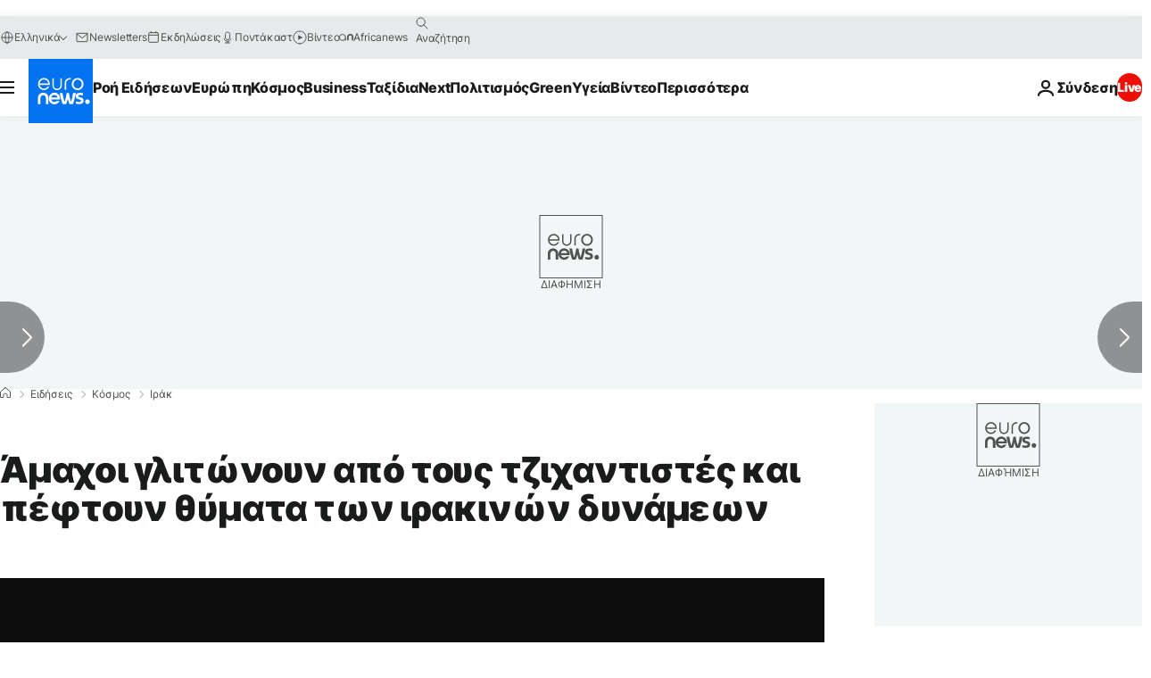

--- FILE ---
content_type: application/xml
request_url: https://dmxleo.dailymotion.com/cdn/manifest/video/x4xzawd.m3u8?af=2%2C7%2C8%2C9&vv=1%2C2%2C3%2C4%2C5%2C6%2C7%2C8%2C11%2C12%2C13%2C14&mm=video%2Fmp4%2Cvideo%2Fwebm%2Caudio%2Fmp4%2Caudio%2Fmpeg%2Caudio%2Faac%2Caudio%2Fmpeg3%2Caudio%2Fmp3%2Caudio%2Fvnd.wave%2Caudio%2Fwav%2Caudio%2Fwave%2Caudio%2Fogg%2Caudio%2Fvorbis%2Cimage%2Fjpeg%2Cimage%2Fpng%2Cimage%2Fwebp%2Cimage%2Fsvg%2Bxml&cse=1jfar49tk06b70531b0&rts=728432&rhv=1&cen=prod&cpi=xe2cka&cpt=player&rla=en&cpr=x9oog&eb=https%3A%2F%2Fgr.euronews.com%2F2016%2F10%2F18%2Fmosul-civilians-face-potential-humanitarian-catastrophe&ps=924x520&td=gr.euronews.com&reader_gdpr_flag=0&reader_gdpr_consent=&gdpr_binary_consent=opt-out&gdpr_comes_from_infopack=0&reader_us_privacy=1---&vl=-1&ciid=1jfar49tk06b70531b0_VMAP_0_0&cidx=0&sidx=0&vidIdx=0&omp=Dailymotion%2F1.0&omn=0&imal=1&uid_dm=3cc5909f-adfd-d772-62db-8cc13423f35b&ccPremium=false&ccCustomParams=6458%252Fel_euronews_new%252Fnews%252Fnews%252Fworld%2Flng%253Del%2526page%253Darticle%2526video%253Dtrue%2526isBreakingNews%253Dfalse%2526vertical%253Dnews%2526nws_id%253D347031%2526nwsctr_id%253D2789932%2526article_type%253Dnormal%2526program%253Dworld%2526video_duration%253D116000%2526technical_tags%253Dvideo-auto-play%2526source%253Deuronews%2526themes%253Dnews%2526tags%253Dmosul%25252Ciraq%25252Cpolitics%2526player_type%253Ddailymotion&3pcb=0&rap=1&apo=monetization&pos=1&pbm=2
body_size: 4228
content:
<?xml version="1.0" encoding="UTF-8"?><vmap:VMAP xmlns:vmap="http://www.iab.net/videosuite/vmap" version="1.0"><vmap:AdBreak breakType="linear" breakId="preroll1" timeOffset="start"><vmap:AdSource id="preroll1"><vmap:VASTAdData><VAST version="3.0"><Ad><InLine><AdSystem>Leo</AdSystem><AdTitle>noad</AdTitle><Extensions><Extension type="dailymotion" source="dailymotion">{"noAd":{"reasonId":1106,"reason":"viewing context|bot-detected"},"inventoryId":"b3bad543-0d84-455d-861f-4d11dd4a0ff9"}</Extension></Extensions></InLine></Ad></VAST></vmap:VASTAdData></vmap:AdSource><vmap:Extensions><vmap:Extension type="dailymotion" source="dailymotion"><![CDATA[{"timeout":15000}]]></vmap:Extension></vmap:Extensions></vmap:AdBreak><vmap:AdBreak breakType="linear,nonlinear" breakId="midroll1-1" timeOffset="00:05:00" repeatAfter="00:05:00"><vmap:AdSource id="midroll1-1"><vmap:AdTagURI templateType="vast3">https://dmxleo.dailymotion.com/cdn/manifest/video/x4xzawd.m3u8?auth=[base64]&amp;vo=[MEDIAPLAYHEAD]&amp;vv=1%2C2%2C3%2C4%2C5%2C6%2C7%2C8%2C11%2C12%2C13%2C14&amp;sec=1&amp;rts=728432&amp;rla=en&amp;reader.player=dailymotion&amp;plt=1&amp;cen=prod&amp;3pcb=0&amp;rhv=1&amp;reader_us_privacy=1---&amp;eb=https%3A%2F%2Fgr.euronews.com%2F2016%2F10%2F18%2Fmosul-civilians-face-potential-humanitarian-catastrophe&amp;dmngv=1.0&amp;dmng=Dailymotion&amp;cpt=player&amp;cpr=x9oog&amp;cpi=xe2cka&amp;battr=9%2C10%2C11%2C12%2C13%2C14%2C17&amp;apo=monetization&amp;pbm=2&amp;mm=video%2Fmp4%2Cvideo%2Fwebm%2Caudio%2Fmp4%2Caudio%2Fmpeg%2Caudio%2Faac%2Caudio%2Fmpeg3%2Caudio%2Fmp3%2Caudio%2Fvnd.wave%2Caudio%2Fwav%2Caudio%2Fwave%2Caudio%2Fogg%2Caudio%2Fvorbis%2Cimage%2Fjpeg%2Cimage%2Fpng%2Cimage%2Fwebp%2Cimage%2Fsvg%2Bxml&amp;lnrt=1&amp;dlvr=1%2C2&amp;cse=1jfar49tk06b70531b0&amp;cbrs=1&amp;r=v</vmap:AdTagURI></vmap:AdSource><vmap:Extensions><vmap:Extension type="dailymotion" source="dailymotion"><![CDATA[{"timeout":15000}]]></vmap:Extension></vmap:Extensions></vmap:AdBreak><vmap:Extensions><vmap:Extension type="dailymotion" source="dmx"><![CDATA[{"asid":119}]]></vmap:Extension></vmap:Extensions></vmap:VMAP>